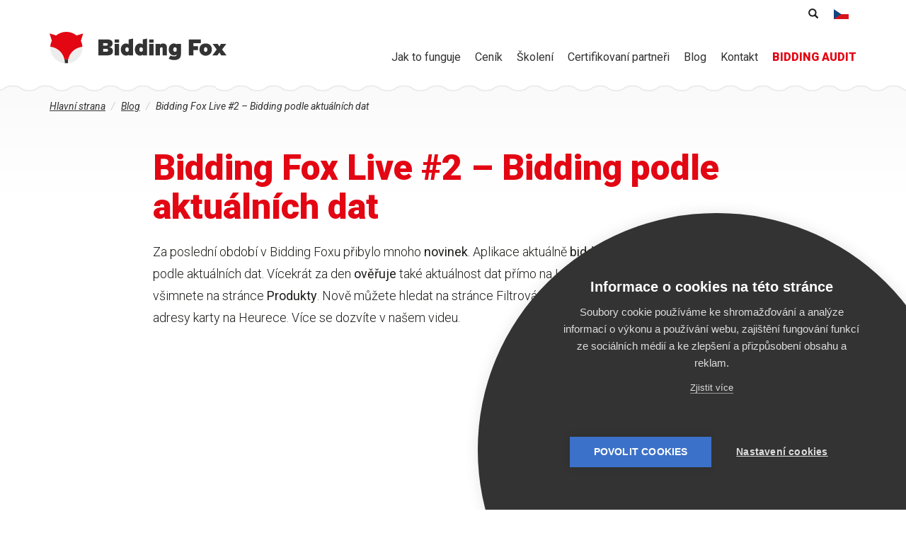

--- FILE ---
content_type: text/html; charset=utf-8
request_url: https://www.bidding-fox.cz/bidding-fox-live-2
body_size: 11059
content:
<!DOCTYPE html>
<html lang="cs" dir="ltr"
  xmlns:fb="https://ogp.me/ns/fb#"
  xmlns:og="https://ogp.me/ns#">
<head>
  <link rel="profile" href="http://www.w3.org/1999/xhtml/vocab" />
  <meta charset="utf-8">
  <meta name="viewport" content="width=device-width, initial-scale=1.0">
  <meta http-equiv="Content-Type" content="text/html; charset=utf-8" />
<link rel="shortcut icon" href="https://www.bidding-fox.cz/sites/all/themes/fox/favicon.ico" type="image/vnd.microsoft.icon" />
<link rel="apple-touch-icon" href="/sites/all/themes/fox/images/touch/apple-touch-icon.png" sizes="180x180" />
<link rel="icon" type="image/png" href="/sites/all/themes/fox/images/touch/favicon-32x32.png" sizes="32x32" />
<link rel="icon" type="image/png" href="/sites/all/themes/fox/images/touch/favicon-16x16.png" sizes="16x16" />
<link rel="shortcut icon" href="/sites/all/themes/fox/images/touch/favicon.ico" />
<link rel="manifest" href="/sites/all/themes/fox/images/touch/manifest.json" />
<meta name="msapplication-config" content="/sites/all/themes/fox/images/touch/browserconfig.xml" />
<meta name="theme-color" content="#ffffff" />
<meta name="apple-mobile-web-app-title" content="Bidding Fox" />
<meta name="application-name" content="Bidding Fox" />
<link rel="alternate" type="application/rss+xml" title="Bidding Fox" href="https://www.bidding-fox.cz/rss.xml" />
<meta name="facebook-domain-verification" content="l85v4i551hdkbddy4x4h9q8swfypl2" />
<meta name="description" content="Za poslední období v Bidding Foxu přibylo mnoho novinek. Aplikace aktuálně bidduje několikrát za den a to podle aktuálních dat. Vícekrát za den ověřuje také aktuálnost dat přímo na Heurece. Větší úpravy si okamžitě všimnete na stránce Produkty. Nově můžete hledat na stránce Filtrování/Hledání podle ITEM_ID, názvu a adresy karty na Heurece. Více se dozvíte v našem videu." />
<meta name="abstract" content="Za poslední období v Bidding Foxu přibylo mnoho novinek. Aplikace aktuálně bidduje několikrát za den a to podle aktuálních dat. Vícekrát za den ověřuje také aktuálnost dat přímo na Heurece. Větší úpravy si okamžitě všimnete na stránce Produkty. Nově můžete hledat na stránce Filtrování/Hledání podle ITEM_ID, názvu a adresy karty na Heurece. Více se dozvíte v našem videu." />
<meta name="keywords" content="Novinky, Video, Bidding Fox Live" />
<meta name="news_keywords" content="Novinky, Video, Bidding Fox Live" />
<meta name="referrer" content="no-referrer-when-downgrade" />
<link rel="image_src" href="https://www.bidding-fox.cz/sites/default/files/perm/article-image/bfl2.png" />
<link rel="canonical" href="https://www.bidding-fox.cz/bidding-fox-live-2" />
<link rel="shortlink" href="https://www.bidding-fox.cz/node/673" />
<meta property="og:site_name" content="Bidding Fox" />
<meta property="og:type" content="article" />
<meta property="og:url" content="https://www.bidding-fox.cz/bidding-fox-live-2" />
<meta property="og:title" content="Bidding Fox Live #2 – Bidding podle aktuálních dat" />
<meta property="og:description" content="Za poslední období v Bidding Foxu přibylo mnoho novinek. Aplikace aktuálně bidduje několikrát za den a to podle aktuálních dat. Vícekrát za den ověřuje také aktuálnost dat přímo na Heurece. Větší úpravy si okamžitě všimnete na stránce Produkty. Nově můžete hledat na stránce Filtrování/Hledání podle ITEM_ID, názvu a adresy karty na Heurece. Více se dozvíte v našem videu." />
<meta property="og:updated_time" content="2019-08-21T10:10:50+02:00" />
<meta property="og:image" content="https://www.bidding-fox.cz/sites/default/files/perm/article-image/bfl2.png" />
<meta property="article:published_time" content="2018-05-21T13:03:00+02:00" />
<meta property="article:modified_time" content="2019-08-21T10:10:50+02:00" />
  <title>Bidding Fox Live #2 – Bidding podle aktuálních dat :: Bidding Fox</title>
  <link type="text/css" rel="stylesheet" href="https://www.bidding-fox.cz/sites/default/files/css/css_lQaZfjVpwP_oGNqdtWCSpJT1EMqXdMiU84ekLLxQnc4.css" media="all" />
<link type="text/css" rel="stylesheet" href="https://www.bidding-fox.cz/sites/default/files/css/css_6aBjT1MQTD8WycMQCDR58x0XKzfS616H9vC8HS0qRZE.css" media="all" />
<link type="text/css" rel="stylesheet" href="https://www.bidding-fox.cz/sites/default/files/css/css_sjzQKYgGyuYP5Vf2X1R7XJ9G-UBsPWFTcZxSNuNIQJU.css" media="all" />
<link type="text/css" rel="stylesheet" href="https://www.bidding-fox.cz/sites/default/files/css/css_NVnIwvCq4_xb6S6Pgw7qb-rNSUshOgq0fCzCG3R2hb0.css" media="all" />
<link type="text/css" rel="stylesheet" href="https://www.bidding-fox.cz/sites/default/files/css/css_xg-BYEmt_6aFzu4pWt3B3wpajjyJQljUdraaZeolfsc.css" media="print" />
<link type="text/css" rel="stylesheet" href="https://fonts.googleapis.com/css?family=Roboto:300,400,400i,500,500i,900,900i&amp;subset=latin-ext&amp;t55va1" media="all" />
<style>@import url('https://fonts.googleapis.com/css2?family=Roboto:ital,wght@1,300&display=swap');.node-article h2{font-size:24px;font-weight:bold;margin-top:2em;}.node-article p:not(.anotation){line-height:1.75em;}.node-article p > strong{font-weight:400;}
</style>
  <!-- HTML5 element support for IE6-8 -->
  <!--[if lt IE 9]>
    <script src="//html5shiv.googlecode.com/svn/trunk/html5.js"></script>
  <![endif]-->
  <script defer data-domain="bidding-fox.cz" src="https://pl.profitak.com/js/p.js"></script>
  <script>window.plausible = window.plausible || function() { (window.plausible.q = window.plausible.q || []).push(arguments) }</script>
    <script src="https://www.bidding-fox.cz/sites/default/files/js/js_SqakofgX6Co_Gzsr2sDONn0NgqqEPWK5Q8Bxbc1TMEc.js"></script>
<script src="https://www.bidding-fox.cz/sites/default/files/js/js_6UR8aB1w5-y_vdUUdWDWlX2QhWu_qIXlEGEV48YgV-c.js"></script>
<script src="https://www.bidding-fox.cz/sites/default/files/js/js_NcTlv2svsUSrmxdpp30QS27VFfTUuc-Etzjw6tAcAfk.js"></script>
<script src="https://www.bidding-fox.cz/sites/default/files/js/js_H4cLI1G_0G_POVnWiEdfJq6oSwOGf24qJnZVrlNaKxg.js"></script>
<script src="https://www.bidding-fox.cz/sites/default/files/js/js_bdKOoXLZRcaJJFVxBHBwdGLEZS-o9oWITYzs9IJdLw0.js"></script>
<script src="https://www.bidding-fox.cz/sites/default/files/js/js_SX9fEC-47zWZJJ2EYdKyjcAYokitws-ihqqQg2LNIlI.js"></script>
<script src="https://www.bidding-fox.cz/sites/default/files/js/js_aw-0fZJdFulRf4c683YaKInzIVH8757HUBuw89K4t6U.js"></script>
<script>jQuery.extend(Drupal.settings, {"basePath":"\/","pathPrefix":"","setHasJsCookie":0,"ajaxPageState":{"theme":"fox","theme_token":"90jE-VYwX4lr17A2SjCovoEKJBdKbqocuv7EpCcfKqY","js":{"sites\/all\/themes\/bootstrap\/js\/bootstrap.js":1,"public:\/\/google_tag\/language\/google_tag.cs.script.js":1,"sites\/all\/modules\/jquery_update\/replace\/jquery\/2.2\/jquery.min.js":1,"misc\/jquery-extend-3.4.0.js":1,"misc\/jquery-html-prefilter-3.5.0-backport.js":1,"misc\/jquery.once.js":1,"misc\/drupal.js":1,"sites\/all\/modules\/jquery_update\/js\/jquery_browser.js":1,"sites\/all\/modules\/jquery_update\/replace\/ui\/external\/jquery.cookie.js":1,"misc\/form-single-submit.js":1,"misc\/form.js":1,"sites\/all\/modules\/admin_menu\/admin_devel\/admin_devel.js":1,"sites\/all\/modules\/entityreference\/js\/entityreference.js":1,"public:\/\/languages\/cs_KsynllCz_irIdrfF3Ts33uUyAK33l4h6F164JjLWo7c.js":1,"sites\/all\/libraries\/colorbox\/jquery.colorbox-min.js":1,"sites\/all\/modules\/colorbox\/js\/colorbox.js":1,"sites\/all\/modules\/colorbox\/styles\/default\/colorbox_style.js":1,"sites\/all\/modules\/rrssb\/rrssb.init.js":1,"sites\/all\/libraries\/rrssb-plus\/js\/rrssb.min.js":1,"modules\/filter\/filter.js":1,"sites\/all\/modules\/antibot\/js\/antibot.js":1,"sites\/all\/themes\/fox\/bootstrap\/js\/alert.js":1,"sites\/all\/themes\/fox\/bootstrap\/js\/button.js":1,"sites\/all\/themes\/fox\/bootstrap\/js\/collapse.js":1,"sites\/all\/themes\/fox\/bootstrap\/js\/tab.js":1,"sites\/all\/themes\/fox\/bootstrap\/js\/transition.js":1,"sites\/all\/themes\/fox\/plugins\/owl.carousel\/owl.carousel.min.js":1,"sites\/all\/themes\/fox\/js\/script.js":1,"sites\/all\/themes\/bootstrap\/js\/modules\/filter\/filter.js":1},"css":{"modules\/system\/system.base.css":1,"modules\/field\/theme\/field.css":1,"modules\/node\/node.css":1,"sites\/all\/modules\/views\/css\/views.css":1,"sites\/all\/modules\/ckeditor\/css\/ckeditor.css":1,"sites\/all\/modules\/colorbox\/styles\/default\/colorbox_style.css":1,"sites\/all\/modules\/ctools\/css\/ctools.css":1,"sites\/all\/modules\/tagclouds\/tagclouds.css":1,"modules\/locale\/locale.css":1,"public:\/\/rrssb\/rrssb.bab779a2.css":1,"sites\/all\/libraries\/rrssb-plus\/css\/rrssb.css":1,"public:\/\/honeypot\/honeypot.css":1,"sites\/all\/themes\/fox\/css\/style.css":1,"sites\/all\/themes\/fox\/css\/print.css":1,"https:\/\/fonts.googleapis.com\/css?family=Roboto:300,400,400i,500,500i,900,900i\u0026subset=latin-ext":1,"0":1}},"colorbox":{"opacity":"0.85","current":"{current} of {total}","previous":"\u00ab Prev","next":"Next \u00bb","close":"Close","maxWidth":"98%","maxHeight":"98%","fixed":true,"mobiledetect":false,"mobiledevicewidth":"480px","file_public_path":"\/sites\/default\/files","specificPagesDefaultValue":"admin*\nimagebrowser*\nimg_assist*\nimce*\nnode\/add\/*\nnode\/*\/edit\nprint\/*\nprintpdf\/*\nsystem\/ajax\nsystem\/ajax\/*"},"urlIsAjaxTrusted":{"\/bidding-fox-live-2":true,"https:\/\/www.bidding-fox.cz\/comment\/reply\/673":true},"rrssb":{"size":"","shrink":"","regrow":"","minRows":"","maxRows":"","prefixReserve":"","prefixHide":"","alignRight":0},"ckeditor":{"input_formats":{"full_html":{"customConfig":"\/sites\/all\/modules\/ckeditor\/ckeditor.config.js?t55va1","defaultLanguage":"cs","toolbar":"[\n    [\u0027Source\u0027],\n    [\u0027Cut\u0027,\u0027Copy\u0027,\u0027Paste\u0027,\u0027PasteText\u0027,\u0027PasteFromWord\u0027,\u0027-\u0027,\u0027SpellChecker\u0027,\u0027Scayt\u0027],\n    [\u0027Undo\u0027,\u0027Redo\u0027,\u0027Find\u0027,\u0027Replace\u0027,\u0027-\u0027,\u0027SelectAll\u0027],\n    [\u0027Image\u0027,\u0027Flash\u0027,\u0027Table\u0027,\u0027HorizontalRule\u0027,\u0027Smiley\u0027,\u0027SpecialChar\u0027],\n    [\u0027Maximize\u0027,\u0027ShowBlocks\u0027],\n    \u0027\/\u0027,\n    [\u0027Format\u0027,\u0027Styles\u0027,\u0027Templates\u0027],\n    [\u0027Bold\u0027,\u0027Italic\u0027,\u0027Underline\u0027,\u0027Strike\u0027,\u0027-\u0027,\u0027Subscript\u0027,\u0027Superscript\u0027,\u0027-\u0027,\u0027RemoveFormat\u0027],\n    [\u0027NumberedList\u0027,\u0027BulletedList\u0027,\u0027-\u0027,\u0027Outdent\u0027,\u0027Indent\u0027,\u0027Blockquote\u0027],\n    [\u0027JustifyLeft\u0027,\u0027JustifyCenter\u0027,\u0027JustifyRight\u0027,\u0027JustifyBlock\u0027,\u0027-\u0027,\u0027BidiLtr\u0027,\u0027BidiRtl\u0027],\n    [\u0027Link\u0027,\u0027Unlink\u0027,\u0027Anchor\u0027]\n]","enterMode":1,"shiftEnterMode":2,"toolbarStartupExpanded":true,"width":"100%","skin":"moono-lisa","format_tags":"p;div;h2;h3;h4;h5;h6","show_toggle":"t","default":"t","allowedContent":true,"ss":"2","loadPlugins":{"mediaembed":{"name":"mediaembed","desc":"Plugin for embedding HTML snippets","path":"\/sites\/all\/modules\/ckeditor\/plugins\/mediaembed\/","buttons":{"MediaEmbed":{"label":"MediaEmbed","icon":"images\/icon.png"}},"default":"f"}},"entities":false,"entities_greek":false,"entities_latin":false,"scayt_autoStartup":false,"forcePasteAsPlainText":true,"filebrowserBrowseUrl":"https:\/\/www.bidding-fox.cz\/imce?app=ckeditor%7Csendto%40ckeditor_imceSendTo%7C","js_conf":{"allowedContent":true,"extraAllowedContent":"\u0027p(*)[*]{*};div(*)[*]{*};li(*)[*]{*};ul(*)[*]{*}\u0027","disallowedContent":"\u0027img{width,height}\u0027","extraPlugins":"\u0027image2\u0027","image2_alignClasses":"[\u0027align-left\u0027, \u0027align-center\u0027, \u0027align-right\u0027]","templates_files":"[ \u0027\/sites\/all\/themes\/fox\/ckeditor\/ckeditor.templates.js\u0027 ]","templates_replaceContent":false},"stylesCombo_stylesSet":"drupal:\/sites\/all\/themes\/fox\/ckeditor\/ckeditor.styles.js?v7?t55va1","contentsCss":["\/sites\/all\/modules\/ckeditor\/css\/ckeditor.css?t55va1","\/sites\/all\/themes\/fox\/ckeditor\/ckeditor.styles.css?v6?t55va1"]}},"plugins":[],"textarea_default_format":{"edit-comment-body-und-0-value":"filtered_html"},"timestamp":"t55va1"},"antibot":{"forms":{"comment-form":{"action":"https:\/\/www.bidding-fox.cz\/comment\/reply\/673","key":"bf281e3a0332eb8efd4c1f5e467b284f"}}},"bootstrap":{"anchorsFix":"0","anchorsSmoothScrolling":"0","formHasError":1,"popoverEnabled":0,"popoverOptions":{"animation":1,"html":0,"placement":"right","selector":"","trigger":"click","triggerAutoclose":1,"title":"","content":"","delay":0,"container":"body"},"tooltipEnabled":0,"tooltipOptions":{"animation":1,"html":0,"placement":"auto left","selector":"","trigger":"hover focus","delay":0,"container":"body"}}});</script>
</head>
<body role="document" class="html not-front not-logged-in no-sidebars page-node page-node- page-node-673 node-type-article i18n-cs">
  <div id="skip-link">
    <a href="#main-content" class="element-invisible element-focusable">Přejít k hlavnímu obsahu</a>
  </div>
    <div class="region region-page-top">
    <noscript aria-hidden="true"><iframe src="https://www.googletagmanager.com/ns.html?id=GTM-P3973D" height="0" width="0" style="display:none;visibility:hidden"></iframe></noscript>  </div>
  <header id="navbar" role="banner" class="navbar navbar-default navbar-fixed-top">
  <div class="bg-wave">
  <div class="container">
  <div class="block-logo">
    <a href="https://www.bidding-fox.cz/" title="Hlavní strana">
      <img src="/sites/all/themes/fox/logo.svg" alt="Hlavní strana" class="img-responsive">
    </a>
  </div>
      <button type="button" class="navbar-toggle collapsed" data-toggle="collapse" data-target=".navbar-collapse">
      Menu
    </button>
    <div class="navbar-collapse collapse">
      <nav role="navigation">
          <div class="region region-navigation">
    <section id="block-customize-menu-dropdown" class="block block-customize block-main-menu clearfix">

      
  <ul class="menu nav menu-level-1">
      <li class="item-493 menu-level-1-item submenu">
            <a href="https://www.bidding-fox.cz/o-aplikaci" >
        <span class="text">Jak to funguje<span class="submenu-toggle glyphicon glyphicon-menu-up"></span></span>
      </a>
              <ul class="menu menu-level-2">
                                  <li class="item-c8d menu-level-2-item">
              <a href="https://www.bidding-fox.cz/jak-funguje" >
                Bidding Fox              </a>
            </li>
                                  <li class="item-f4b menu-level-2-item">
              <a href="https://www.bidding-fox.cz/jak-funguje/bidding-fox-elements" >
                Bidding Fox Elements              </a>
            </li>
                  </ul>
          </li>
      <li class="item-d5c menu-level-1-item">
            <a href="https://www.bidding-fox.cz/kolik-bidding-fox-stoji" >
        <span class="text">Ceník</span>
      </a>
          </li>
      <li class="item-7ea menu-level-1-item">
            <a href="https://www.bidding-fox.cz/skoleni" >
        <span class="text">Školení</span>
      </a>
          </li>
      <li class="item-b27 menu-level-1-item">
            <a href="https://www.bidding-fox.cz/partneri" >
        <span class="text">Certifikovaní partneři</span>
      </a>
          </li>
      <li class="item-a50 menu-level-1-item submenu">
            <a href="https://www.bidding-fox.cz/blog" >
        <span class="text">Blog<span class="submenu-toggle glyphicon glyphicon-menu-up"></span></span>
      </a>
              <ul class="menu menu-level-2">
                                  <li class="item-4ac menu-level-2-item">
              <a href="https://www.bidding-fox.cz/faq" >
                FAQ              </a>
            </li>
                                  <li class="item-98e menu-level-2-item">
              <a href="https://www.bidding-fox.cz/changelog" >
                Changelog              </a>
            </li>
                  </ul>
          </li>
      <li class="item-de1 menu-level-1-item">
            <a href="https://www.bidding-fox.cz/kontakt" >
        <span class="text">Kontakt</span>
      </a>
          </li>
      <li class="item-13d menu-level-1-item">
            <a href="https://bidding-audit.cz/?utm_source=bidding-fox.cz&utm_medium=referral&utm_term=hornimenu" >
        <span class="text">BIDDING AUDIT</span>
      </a>
          </li>
  </ul>

</section>
  </div>
      </nav>
      <div class="region-info">
              <section id="block-search-form" class="block block-search block-search clearfix">

      
  <form class="form-search content-search" action="/bidding-fox-live-2" method="post" id="search-block-form" accept-charset="UTF-8"><div>  <div class="sr-only">Vyhledávání</div>
<div class="search-form"><input title="Zadejte hledaný termín." placeholder="Hledat" class="form-control form-text" type="text" id="edit-search-block-form--2" name="search_block_form" value="" size="15" maxlength="128" /><button type="submit" class="btn"><span class="glyphicon glyphicon-search" aria-hidden="true" title="Hledat"></span><span class="sr-only">Hledat</span></button></div><div class="form-actions form-wrapper form-group" id="edit-actions--2"><button class="element-invisible btn btn-primary form-submit" type="submit" id="edit-submit--2" name="op" value="Hledat">Hledat</button>
</div><input type="hidden" name="form_build_id" value="form-HTYCXF7tqAEgkMLcQL_3L5RO2hNE_PBKTBlbtHbM55I" />
<input type="hidden" name="form_id" value="search_block_form" />
</div></form>
</section>
                    <section id="block-locale-language" class="block block-locale block-language clearfix">

      
  <ul class="language-switcher-locale-url"><li class="cs first active"><a href="https://www.bidding-fox.cz/bidding-fox-live-2" class="language-link active" xml:lang="cs">Čeština</a></li>
<li class="sk last"><span class="language-link locale-untranslated" xml:lang="sk">Slovenčina</span></li>
</ul>
</section>
            </div>
    </div>
    </div>
</header>


<div class="container main-container">
  <div class="row">
    <a id="main-content"></a>
        <div class="col-xs-12 block-breadcrumb">
    <div class="sr-only">Jste zde</div><ol class="breadcrumb" itemscope itemtype="http://schema.org/BreadcrumbList"><li class="inline odd first" itemprop="itemListElement" itemscope itemtype="http://schema.org/ListItem"><a href="https://www.bidding-fox.cz/" itemprop="item"><span itemprop="name">Hlavní strana</span></a><meta itemprop="position" content="1"></li> <li class="inline even" itemprop="itemListElement" itemscope itemtype="http://schema.org/ListItem"><a href="https://www.bidding-fox.cz/blog" itemprop="item"><span itemprop="name">Blog</span></a><meta itemprop="position" content="2"></li> <li class="inline odd last" itemprop="itemListElement" itemscope itemtype="http://schema.org/ListItem"><span itemprop="name">Bidding Fox Live #2 – Bidding podle aktuálních dat</span><meta itemprop="position" content="3"></li></ol>    </div>
        <section class="col-xs-12">
      <div class="block-heading">
                          <div class="hidden-print">
                </div>
                        </div>
        <div class="region region-content row">
    <section id="block-system-main" class="block block-system col-xs-12 clearfix">

      
  <div  class="ds-1col node node-article view-mode-full row clearfix">

  
  <div class="col-xs-12 col-md-9 center-block">
    
  <div class="field-title">
    <h1>Bidding Fox Live #2 – Bidding podle aktuálních dat</h1>  </div>

  <div class="field-body">
    <p>Za poslední období v Bidding Foxu přibylo mnoho <strong>novinek</strong>. Aplikace aktuálně <strong>bidduje několikrát za den</strong> a to podle aktuálních dat. Vícekrát za den <strong>ověřuje</strong> také aktuálnost dat přímo na Heurece. Větší úpravy si okamžitě všimnete na stránce <strong>Produkty</strong>. Nově můžete hledat na stránce Filtrování/Hledání podle ITEM_ID, názvu a adresy karty na Heurece. Více se dozvíte v našem videu.</p>

<p class="rtecenter"><iframe allow="accelerometer; autoplay; encrypted-media; gyroscope; picture-in-picture" allowfullscreen="" frameborder="0" height="315" src="https://www.youtube.com/embed/VIkvjKe7EC4" width="560"></iframe></p>
  </div>

  <div class="field-customize-article-author">
    <div class="row"><div class="col-md-2 col-xs-3 image"><img class="img-responsive" src="https://www.bidding-fox.cz/sites/default/files/styles/user/public/perm/user-image/dsc2901.jpg?itok=yJhHvC1M" width="100" height="100" alt="" /></div><div class="col-md-10 col-xs-9 text"><div class="heading">Napsal <span class="separator">/</span> Dominika Postavová <span class="separator">/</span> Pondělí, 21. Květen 2018 - 13:03</div><div class="bio">Dominika působí jako ředitelka týmu Bidding Fox technologies a zároveň Product Owner aplikací Bidding Fox a Pricing Fox. Mimo jiné zastřešuje vývoj aplikací, zlepšování nástrojů a kompletní komunikaci včetně odborných konzultací a školení.</div></div></div>  </div>

  <div class="field-customize-article-tags">
    <div class="heading">Témata</div><ul><li><a href="https://www.bidding-fox.cz/tema/novinky">Novinky</a></li><li><a href="https://www.bidding-fox.cz/tema/video">Video</a></li><li><a href="https://www.bidding-fox.cz/tema/bidding-fox-live">Bidding Fox Live</a></li></ul>  </div>
<div class="rrssb"><ul class="rrssb-buttons"><li class="rrssb-facebook"><a href="https://www.facebook.com/sharer/sharer.php?u=https%3A%2F%2Fwww.bidding-fox.cz%2Fbidding-fox-live-2" class="popup"><span class="rrssb-icon"></span><span class="rrssb-text">facebook</span></a></li><li class="rrssb-twitter"><a href="https://twitter.com/intent/tweet?text=Bidding%20Fox%20Live%20%232%20%E2%80%93%20Bidding%20podle%20aktu%C3%A1ln%C3%ADch%20dat&url=https%3A%2F%2Fwww.bidding-fox.cz%2Fbidding-fox-live-2" class="popup"><span class="rrssb-icon"></span><span class="rrssb-text">twitter</span></a></li><li class="rrssb-linkedin"><a href="http://www.linkedin.com/shareArticle?mini=true&url=https%3A%2F%2Fwww.bidding-fox.cz%2Fbidding-fox-live-2&title=Bidding%20Fox%20Live%20%232%20%E2%80%93%20Bidding%20podle%20aktu%C3%A1ln%C3%ADch%20dat" class="popup"><span class="rrssb-icon"></span><span class="rrssb-text">linkedin</span></a></li><li class="rrssb-email"><a href="mailto:?subject=Bidding%20Fox%20Live%20%232%20%E2%80%93%20Bidding%20podle%20aktu%C3%A1ln%C3%ADch%20dat&body=https%3A%2F%2Fwww.bidding-fox.cz%2Fbidding-fox-live-2" ><span class="rrssb-icon"></span><span class="rrssb-text">email</span></a></li></ul></div><div id="comments" class="comment-wrapper">
  
  
      <h2 class="title comment-form">Přidat komentář</h2>
    <noscript>
  <style>form.antibot { display: none !important; }</style>
  <div class="antibot-no-js antibot-message antibot-message-warning messages warning">
    You must have JavaScript enabled to use this form.  </div>
</noscript>
<form class="comment-form user-info-from-cookie antibot" action="/antibot" method="post" id="comment-form" accept-charset="UTF-8"><div><div class="form-item form-item-name form-type-textfield form-group"> <label class="control-label" for="edit-name">Vaše jméno </label>
<input class="form-control form-text" type="text" id="edit-name" name="name" value="" size="30" maxlength="60" /></div><div class="form-item form-item-mail form-type-textfield form-group"> <label class="control-label" for="edit-mail">E-mail </label>
<input class="form-control form-text" type="text" id="edit-mail" name="mail" value="" size="30" maxlength="64" /><div class="help-block">Obsah tohoto pole je soukromý a nebude veřejně zobrazen.</div></div><div class="form-item form-item-homepage form-type-textfield form-group"> <label class="control-label" for="edit-homepage">Homepage </label>
<input class="form-control form-text" type="text" id="edit-homepage" name="homepage" value="" size="30" maxlength="255" /></div><div class="field-type-text-long field-name-comment-body field-widget-text-textarea form-wrapper form-group" id="edit-comment-body"><div id="comment-body-add-more-wrapper"><div class="text-format-wrapper"><div class="form-item form-item-comment-body-und-0-value form-type-textarea form-group"> <label class="control-label" for="edit-comment-body-und-0-value">Komentář <span class="form-required" title="Toto pole je vyžadováno.">*</span></label>
<div class="form-textarea-wrapper"><textarea class="text-full form-control form-textarea required" id="edit-comment-body-und-0-value" name="comment_body[und][0][value]" cols="60" rows="5"></textarea></div></div><fieldset  class="filter-wrapper form-inline panel panel-default form-wrapper" id="edit-comment-body-und-0-format">
      <div class="panel-body">
        <div class="filter-help form-wrapper form-group" id="edit-comment-body-und-0-format-help"><a href="https://www.bidding-fox.cz/filter/tips" target="_blank" title="Otevře se v novém okně"><span class="icon glyphicon glyphicon-question-sign" aria-hidden="true"></span>Více informací o formátech textů</a></div><div class="form-item form-item-comment-body-und-0-format form-type-select form-group"><select class="filter-list input-sm form-control form-select" data-style="btn-sm btn-default" id="edit-comment-body-und-0-format--2" name="comment_body[und][0][format]"><option value="filtered_html" selected="selected">Filtered HTML</option><option value="plain_text">Plain text</option></select></div>  </div>
  </fieldset>
</div>
</div></div><input type="hidden" name="form_build_id" value="form-dvgDUhsEHbJEFEL2dr2kxzPqCUnm_LeTOJCwlX2_tCk" />
<input type="hidden" name="form_id" value="comment_node_article_form" />
<input type="hidden" name="antibot_key" value="" />
<input type="hidden" name="honeypot_time" value="1769481750|F1FH7BfL0bX_VktfWS8f9oXRDHQmSF9GxoujIifIRMI" />
<div class="form-actions form-wrapper form-group" id="edit-actions"><button type="submit" id="edit-submit" name="op" value="Uložit" class="btn btn-success form-submit"><span class="icon glyphicon glyphicon-ok" aria-hidden="true"></span> Uložit</button>
</div><div class="url-textfield"><div class="form-item form-item-url form-type-textfield form-group"> <label class="control-label" for="edit-url">Leave this field blank </label>
<input autocomplete="off" class="form-control form-text" type="text" id="edit-url" name="url" value="" size="20" maxlength="128" /></div></div></div></form>  </div>

  <div class="field-article-detail-banner">
    <section id="block-block-13" class="block block-block block-promote clearfix">

      
  <!-- Www.Bidding-fox.CZ - dynamic [javascript] -->
<script type="text/javascript">
var rnd = window.rnd || Math.floor(Math.random()*10e6);
var pid355874 = window.pid355874 || rnd;
var plc355874 = window.plc355874 || 0;
var abkw = window.abkw || '';
var absrc = 'https://servedbyadbutler.com/adserve/;ID=168450;size=0x0;setID=355874;type=js;sw='+screen.width+';sh='+screen.height+';spr='+window.devicePixelRatio+';kw='+abkw+';pid='+pid355874+';place='+(plc355874++)+';rnd='+rnd+';click=CLICK_MACRO_PLACEHOLDER';
document.write('<scr'+'ipt src="'+absrc+'" type="text/javascript"></scr'+'ipt>');
</script>
</section>
  </div>

  <div class="field-related-articles">
    <section id="block-customize-article-related" class="block block-customize block-article-related clearfix">

        <h2 class="block-title">Další články</h2>
    
  <div class="view-content"><div class="item"><div  class="ds-1col node node-article view-mode-teaser_small  clearfix">

  
  
  <figure class="field-article-image">
    <a href="https://www.bidding-fox.cz/bidding-fox-live-1"><img class="img-responsive" src="https://www.bidding-fox.cz/sites/default/files/styles/article-list/public/perm/article-image/bfl1.png?itok=gG4zxdjh" width="450" height="237" alt="Bidding Fox Live #1" title="Bidding Fox Live #1" /></a>  </figure>

  <div class="field-title">
    <h3><a href="https://www.bidding-fox.cz/bidding-fox-live-1">Bidding Fox Live #1 – Bidding Fox a jeho redesign</a></h3>  </div>

  <div class="field-body">
    Chcete se dozvědět o novinkách z naší aplikace Bidding Fox? Jiří Guňka vám ukáže, které části appky prošly redesignem, nejnovější biddování podle reálných pozic na Heurece nebo překlikávací grafy.  </div>

  <div class="field-node-link">
    <a href="https://www.bidding-fox.cz/bidding-fox-live-1" class="">Číst dál</a>  </div>
</div>

</div></div>
</section>
  </div>
  </div>

</div>


</section>
  </div>
    </section>
      </div>
</div>

  <div class="content-below">
      <div class="region region-content-below">
    <section id="block-customize-blog" class="block block-customize block-blog clearfix">

      
  <div class="container">
  <h2>Ze života biddingového automatu</h2>
  <div class="row item-list">
          <div class="col-md-4 col-sm-6 col-xs-12 item">
        <div  class="ds-1col node node-article node-promoted view-mode-teaser_small  clearfix">

  
  
  <figure class="field-article-image">
    <a href="https://www.bidding-fox.cz/lisak-radi-jak-v-roce-2026-zacit-s-biddingem"><img class="img-responsive" src="https://www.bidding-fox.cz/sites/default/files/styles/article-list/public/perm/article-image/jakzacitsbiddingemuvodka.png?itok=dl1w3hqp" width="450" height="237" alt="" /></a>  </figure>

  <div class="field-title">
    <h3><a href="https://www.bidding-fox.cz/lisak-radi-jak-v-roce-2026-zacit-s-biddingem">Lišák radí, jak v roce 2026 začít s biddingem</a></h3>  </div>

  <div class="field-body">
    Začít s biddingem může působit jako velký krok. Ale věřte, když víte co chcete, co nechcete a kam směřujete, máte půl práce hotovo. A zbytek? Ten už zvládnete s trochou lišáckého vedení. 🦊 Tak se do toho pustíme.  </div>

  <div class="field-node-link">
    <a href="https://www.bidding-fox.cz/lisak-radi-jak-v-roce-2026-zacit-s-biddingem" class="">Číst dál</a>  </div>
</div>

      </div>
          <div class="col-md-4 col-sm-6 col-xs-12 item">
        <div  class="ds-1col node node-article node-promoted view-mode-teaser_small  clearfix">

  
  
  <figure class="field-article-image">
    <a href="https://www.bidding-fox.cz/ecommerce-novinky-podzim-2025"><img class="img-responsive" src="https://www.bidding-fox.cz/sites/default/files/styles/article-list/public/perm/article-image/uvodkanovinky10cz.png?itok=W4kil10L" width="450" height="237" alt="Podzimní novinky v e-commerce" /></a>  </figure>

  <div class="field-title">
    <h3><a href="https://www.bidding-fox.cz/ecommerce-novinky-podzim-2025">E-commerce v pohybu. Ceny rostou, limity přibývají a algoritmy se mění</a></h3>  </div>

  <div class="field-body">
    Podzim je v plném proudu a s ním přichází i vlna změn, která hýbe českou e-commerce scénou. Zdražují se prokliky, mění se majitelé, do analytiky přibývají nové možnosti a staré procesy dostávají nový kabát. Ať už jste e-shopař, marketér nebo prostě jen milovník dat, tohle by vám nemělo uniknout.  </div>

  <div class="field-node-link">
    <a href="https://www.bidding-fox.cz/ecommerce-novinky-podzim-2025" class="">Číst dál</a>  </div>
</div>

      </div>
          <div class="col-md-4 col-sm-6 col-xs-12 item">
        <div  class="ds-1col node node-article node-promoted view-mode-teaser_small  clearfix">

  
  
  <figure class="field-article-image">
    <a href="https://www.bidding-fox.cz/lisacke-novinky-2025"><img class="img-responsive" src="https://www.bidding-fox.cz/sites/default/files/styles/article-list/public/perm/article-image/bfnovinkycz.png?itok=4JzO15xk" width="450" height="237" alt="" /></a>  </figure>

  <div class="field-title">
    <h3><a href="https://www.bidding-fox.cz/lisacke-novinky-2025">Přehled lišáckých novinek. Nové API, chytřejší data a víc propojení</a></h3>  </div>

  <div class="field-body">
    V lišákově doupěti bylo rušno. Poslední měsíce přinesly hromadu vylepšení napříč našimi aplikacemi – od nového API napojení, přes reporty o konkurenci až po další automatizace, které vám zrychlí a zpřesní práci.  </div>

  <div class="field-node-link">
    <a href="https://www.bidding-fox.cz/lisacke-novinky-2025" class="">Číst dál</a>  </div>
</div>

      </div>
      </div>
  <div class="morelink visible-xs"><a href="https://www.bidding-fox.cz/blog" class="btn btn-round">Další články</a></div>
</div>

</section>
<section id="block-customize-newsletter" class="block block-customize block-newsletter clearfix">

      
  <div class="container">
  <div class="inner">
    <h2>Přihlaste se k odběru novinek</h2>
    <div class="description">
      <p>Neutečou vám ty nejzásadnější novinky z aplikace Bidding Fox a z vyhledávačů zboží.</p>
    </div>
    <div id="mlb2-1700384" class="ml-form-embedContainer ml-subscribe-form ml-subscribe-form-1700384">
      <div class="ml-form-align-center">
        <div class="ml-form-embedWrapper embedForm">
          <div class="ml-form-embedBody ml-form-embedBodyHorizontal row-form">
            <form class="ml-block-form" action="https://assets.mailerlite.com/jsonp/789220/forms/111252664319215301/subscribe" data-code="111252664319215301" method="post" target="_blank">
              <div class="form-item form-item-email form-type-emailfield form-group">
                <label class="control-label" for="edit-email">Váš e-mail</label>
                <input placeholder="Váš e-mail" class="form-control form-text form-email" type="email" id="edit-email" data-inputmask="" name="fields[email]" placeholder="Váš e-mail" autocomplete="email" value="" maxlength="128">
              </div>
              <div class="form-actions form-wrapper form-group" id="edit-actions">
                <button class="btn btn-default form-submit" type="submit" id="edit-submit" name="op" value="Odebírat">
                  Odebírat                </button>
              </div>
              <input type="hidden" name="ml-submit" value="1">
            </form>
          </div>
          <div class="row-success" style="display: none">
            <div class="alert alert-success" role="alert" style="display: inline-block;">
              Zkontrolujte prosím e-mail a potvrďte odběr novinek.            </div>
          </div>
        </div>
      </div>
    </div>
  </div>
</div>
<script>
  function ml_webform_success_1700384() {
    var r = ml_jQuery || jQuery
    r('.ml-subscribe-form-1700384 .row-success').show(), r('.ml-subscribe-form-1700384 .row-form').hide()
  }
</script>
<script src="https://groot.mailerlite.com/js/w/webforms.min.js?v2d8fb22bb5b3677f161552cd9e774127" type="text/javascript"></script>

</section>
  </div>
  </div>

  <footer class="footer-first">
    <div class="container">
      <div class="region region-footer-first row">
    <section id="block-block-7" class="block block-block block-footer-copyright clearfix">

      
  <div class="container">
<div style="display: flex; justify-content: center; padding: 10px;">
<a id="btn-store-footer" href="https://store.mergado.com/detail/biddingfox/" title="Aktivujte v Mergado store" class="btn-mergado">Aktivujte v Mergado store</a>
<a href="https://heureka.group/cz-cs/pro-e-shopy/certifikovani-partneri/bidding-fox/" target="_blank"><img src="/sites/default/files/perm/wysiwyg/fox/heureka-partner-badge-b-150px.png" title="Jsme Heureka Partner" alt="Heureka Partner" style="height:60px!important;display:inline-block;margin-left:10px" /></a>
<a target="_blank" href="https://www.apek.cz/seznam-clenu/bidding-fox-technologies-sro"><img alt="Členství APEK" style="height: 76px !important; margin-top: -6px;" src="/sites/default/files/perm/wysiwyg/ikona-clen-apek-barevna.png"></a>
</div>
Provozovatelem stránek bidding-fox.cz je Bidding Fox technologies, s.r.o., IČ 04677200. Bidding Fox technologies, s.r.o. člen koncernu Profitak group, s.r.o. 


<style>
.block-main-menu ul.menu li:last-child span {
font-weight: bold !important;
color: #E30613;
}

.node-article strong {
font-weight: 400;
}

.node-article p > strong em, 
.node-article p > em strong {
font-weight: 600;
font-style: normal;
}

.ch2-icon, .ch2-dialog, .ch2-settings, .ch2-container {
z-index: 9000000000;
}
.mailerlite-form-slidebox {
bottom: 140px !important;
}
.field-article-image img {
 box-shadow: 0px 0px 8px rgb(0 0 0 / 10%);
}

.bezstinu img {
box-shadow: none !important;
}

.page-node-1120 h2 > a,
.page-node-1124 h2 > a {
    color: #1d1d1b;
    text-decoration: none !important;
    padding-top: 100px;
    display: block;
    margin-top: -100px;
</style>
</section>
<section id="block-menu-menu-footer" class="block block-menu block-footer-menu clearfix">

      
  <ul class="menu nav"><li class="first leaf"><a href="https://www.bidding-fox.cz/prace" title="Nabídka práce pro Bidding Fox">Práce</a></li>
<li class="leaf"><a href="https://www.bidding-fox.cz/newsletter" title="Přihlaste se k odběru e-mailového zpravodaje">Newsletter</a></li>
<li class="leaf"><a href="https://www.bidding-fox.cz/ke-stazeni" title="">Ke stažení</a></li>
<li class="leaf"><a href="https://www.youtube.com/channel/UCJ5_TLTtzGYfdnOUu_sHsqw/featured" title="">Bidding Fox TV (YouTube)</a></li>
<li class="leaf"><a href="https://www.bidding-fox.cz/changelog" title="">Change log</a></li>
<li class="leaf"><a href="https://soundcloud.com/biddingfox" title="">Bidding podcast (SoundCloud)</a></li>
<li class="leaf"><a href="https://www.bidding-fox.cz/faq" title="">FAQ</a></li>
<li class="leaf"><a href="https://forum.mergado.cz/c/apps/bidding-fox" title="">Fórum</a></li>
<li class="leaf"><a href="https://www.bidding-fox.cz/kontakt" title="">Kontakt</a></li>
<li class="last leaf"><a href="https://pricing-fox.cz/" title="Pricing Fox">Pricing Fox</a></li>
</ul>
</section>
  </div>
    </div>
  </footer>

  <script src="https://www.bidding-fox.cz/sites/default/files/js/js_L50O_PWoAuMOxVjnzZCkNSSmI0kFwhZsO1_KS8WnGKw.js"></script>
</body>
</html>


--- FILE ---
content_type: image/svg+xml
request_url: https://www.bidding-fox.cz/sites/all/themes/fox/images/btn-mergado-store.svg
body_size: 11885
content:
<svg xmlns="http://www.w3.org/2000/svg" xmlns:xlink="http://www.w3.org/1999/xlink" fill-rule="evenodd" stroke-linejoin="round" stroke-miterlimit="2" clip-rule="evenodd" viewBox="0 0 300 75"><defs><path id="reuse-2" d="M14.392 61.251l47.5-47.502v47.502h-47.5z"/><path id="reuse-1" d="M61.892 61.251l-47.5-47.502v47.502h47.5z"/><path id="reuse-0" d="M14.392 13.749h47.5V61.25h-47.5z"/></defs><path fill="none" d="M0 0h300v75H0z"/><clipPath id="a"><path d="M0 0h300v75H0z"/></clipPath><g clip-path="url(#a)"><path fill="#1c241f" d="M300 5.825A5.825 5.825 0 00294.175 0H5.825A5.825 5.825 0 000 5.825v63.35A5.825 5.825 0 005.825 75h288.35A5.825 5.825 0 00300 69.175V5.825z"/><clipPath id="b"><use xlink:href="#reuse-2"/></clipPath><g clip-path="url(#b)"><clipPath id="c"><use xlink:href="#reuse-0"/></clipPath><g clip-path="url(#c)"><use width="47.5" height="47.501" x="14.544" y="13.894" transform="scale(.98958 .98961)" xlink:href="#_Image4"/></g></g><clipPath id="d"><use xlink:href="#reuse-1"/></clipPath><g clip-path="url(#d)"><clipPath id="e"><use xlink:href="#reuse-0"/></clipPath><g clip-path="url(#e)"><use width="47.5" height="47.501" x="14.544" y="13.894" transform="scale(.98958 .98961)" xlink:href="#_Image7"/></g></g><clipPath id="f"><use xlink:href="#reuse-1"/></clipPath><g clip-path="url(#f)"><clipPath id="g"><path d="M61.892 13.749l-47.5 47.502V13.749h47.5z"/></clipPath><g clip-path="url(#g)"><clipPath id="h"><use xlink:href="#reuse-0"/></clipPath><g clip-path="url(#h)"><use width="23.75" height="47.501" x="14.544" y="13.894" transform="scale(.98958 .98961)" xlink:href="#_Image11"/></g></g></g><g><clipPath id="i"><use xlink:href="#reuse-1"/></clipPath><g clip-path="url(#i)"><clipPath id="j"><use xlink:href="#reuse-2"/></clipPath><g clip-path="url(#j)"><clipPath id="k"><use xlink:href="#reuse-0"/></clipPath><g clip-path="url(#k)"><use width="47.5" height="23.751" x="14.544" y="37.894" transform="scale(.98958 .98961)" xlink:href="#_Image15"/></g></g></g></g><g fill="#fff" fill-rule="nonzero"><path d="M89.902 30.078l.69 1.932c.069.161.184.23.345.23h3.243c.23 0 .322-.138.253-.345l-3.243-8.784c-.851-2.347-1.61-4.6-2.185-6.922-.046-.161-.161-.253-.345-.253h-4.278c-.184 0-.299.092-.345.253-.575 2.322-1.334 4.575-2.185 6.922l-3.243 8.784c-.069.207.023.345.253.345h3.243a.344.344 0 00.345-.23l.69-1.932h6.762zm-1.173-3.24h-4.416l.322-.92c.667-1.841 1.38-3.981 1.679-5.477.069-.276.345-.276.414 0 .276 1.496 1.012 3.659 1.679 5.477l.322.92zM109.543 16.281c.115-.207.023-.345-.207-.345h-3.358a.357.357 0 00-.345.207l-1.748 3.358c-.897 1.702-2.231 2.737-3.542 2.737h-.46v-6.003c0-.184-.115-.299-.299-.299h-3.126c-.184 0-.299.115-.299.299v15.706c0 .184.115.299.299.299h3.126c.184 0 .299-.115.299-.299v-6.463h.483c1.311 0 2.691 1.127 3.68 2.99l1.863 3.565a.357.357 0 00.345.207h3.427c.253 0 .345-.138.23-.345l-2.668-5.014c-.713-1.403-1.679-2.345-3.013-2.942-.161-.069-.115-.23 0-.276 1.242-.483 2.162-1.31 2.875-2.713l2.438-4.669zM124.516 16.235c0-.184-.115-.299-.299-.299h-12.786c-.184 0-.299.115-.299.299v2.666c0 .183.115.298.299.298h4.554v12.742c0 .184.115.299.299.299h3.103c.184 0 .299-.115.299-.299V19.199h4.531c.184 0 .299-.115.299-.298v-2.666zM130.082 16.235c0-.184-.115-.299-.299-.299h-3.126c-.184 0-.299.115-.299.299v15.706c0 .184.115.299.299.299h3.126c.184 0 .299-.115.299-.299V16.235zM147.264 16.281c.069-.207-.023-.345-.253-.345h-3.243a.344.344 0 00-.345.23l-2.208 6.098c-.667 1.818-1.242 3.82-1.518 5.316-.046.299-.391.299-.437 0-.276-1.496-.851-3.498-1.518-5.316l-2.208-6.098a.344.344 0 00-.345-.23h-3.243c-.23 0-.322.138-.253.345l3.243 8.814a76.955 76.955 0 012.162 6.893c.046.161.161.252.345.252h4.071c.184 0 .299-.091.345-.252a76.955 76.955 0 012.162-6.893l3.243-8.814zM161.684 16.235c0-.184-.115-.299-.299-.299h-3.103c-.184 0-.299.115-.299.299v9.269c0 2.369-1.035 3.68-2.807 3.68s-2.807-1.311-2.807-3.68v-9.269c0-.184-.115-.299-.299-.299h-3.126c-.184 0-.299.115-.299.299v9.269c0 4.462 2.436 6.989 6.531 6.989 4.117 0 6.508-2.527 6.508-6.989v-9.269zM171.367 16.235c0-.184-.115-.299-.299-.299h-3.103c-.184 0-.299.115-.299.299v10.603c0 1.702-.69 2.346-1.61 2.346-.552 0-.966-.069-1.449-.253l-.667-.23c-.184-.069-.322 0-.368.184l-.943 2.528c-.046.184 0 .322.184.368l.644.23c.989.367 1.725.482 2.599.482 3.357 0 5.311-2.114 5.311-5.678v-10.58zM186.501 16.235c0-.184-.115-.299-.299-.299h-12.786c-.184 0-.299.115-.299.299v2.666c0 .183.115.298.299.298h4.554v12.742c0 .184.115.299.299.299h3.103c.184 0 .299-.115.299-.299V19.199h4.531c.184 0 .299-.115.299-.298v-2.666zM192.067 22.238v-3.039h6.831c.161 0 .276-.092.322-.252l.736-2.666c.046-.207-.046-.345-.253-.345h-11.061c-.184 0-.299.115-.299.299v15.707c0 .183.115.298.299.298h10.946c.184 0 .299-.115.299-.298v-2.643c0-.184-.115-.299-.299-.299h-7.521v-3.522h5.635c.184 0 .299-.115.299-.298v-2.643c0-.184-.115-.299-.299-.299h-5.635z"/></g><g fill="#fff" fill-rule="nonzero"><path d="M93.323 44.056c.069-.183 0-.298-.206-.298h-2.226c-.137 0-.229.069-.275.207l-3.235 8.215c-.551 1.423-.987 2.984-1.193 4.085-.023.253-.322.253-.367 0-.207-1.101-.643-2.662-1.171-4.085l-3.258-8.215c-.046-.138-.137-.207-.275-.207h-2.203c-.206 0-.275.115-.206.298l3.946 10.052a60.272 60.272 0 011.744 5.486c.023.138.115.207.275.207h2.685c.16 0 .252-.069.275-.207a52.105 52.105 0 011.721-5.486l3.969-10.052zM115.066 44.012c0-.161-.091-.253-.252-.253h-3.212c-.16 0-.252.069-.275.207a15.57 15.57 0 01-.62 1.722l-2.319 5.483c-.299.803-.62 1.858-.85 2.661-.069.252-.253.252-.322 0a36.221 36.221 0 00-.895-2.661l-2.297-5.506a14.873 14.873 0 01-.574-1.699c-.046-.138-.137-.207-.298-.207H99.94c-.16 0-.252.092-.252.253V59.55c0 .16.092.252.252.252h2.087c.161 0 .252-.092.252-.252v-7.438c0-1.353-.046-3.097-.229-4.404-.023-.298.206-.367.321-.069.23.619.482 1.216.758 1.835l2.181 5.139c.253.619.575 1.515.827 2.272.046.138.138.207.276.207h1.906c.16 0 .252-.069.298-.207.253-.757.574-1.653.827-2.272l2.181-5.139c.253-.619.506-1.216.735-1.835.115-.298.367-.229.322.069-.184 1.307-.207 3.051-.207 4.404v7.438c0 .16.092.252.252.252h2.087c.161 0 .252-.092.252-.252V44.012zM120.737 50.416v-4.342h7.599c.16 0 .252-.069.298-.207l.505-1.834c.046-.16-.046-.275-.229-.275h-10.512c-.161 0-.252.092-.252.252v15.54c0 .161.091.252.252.252h10.512c.16 0 .252-.091.252-.252v-1.811c0-.161-.092-.253-.252-.253h-8.173v-4.778h6.382c.161 0 .253-.091.253-.252v-1.788c0-.161-.092-.252-.253-.252h-6.382zM131.851 43.758c-.161 0-.252.092-.252.252v15.54c0 .16.091.252.252.252h2.087c.16 0 .252-.092.252-.252v-6.015h1.654c2.411 0 3.468 1.056 4.317 3.122l1.24 2.962c.068.114.16.183.298.183h2.225c.183 0 .275-.114.206-.298l-1.629-3.903c-.481-1.056-1.123-2.089-2.202-2.662-.275-.161-.275-.275.023-.413 1.767-.642 3.051-2.042 3.051-4.132 0-2.893-1.972-4.636-5.325-4.636h-6.197zm2.339 7.484v-5.168h3.858c1.654 0 2.688.965 2.688 2.481 0 1.745-1.264 2.687-3.629 2.687h-2.917zM158.341 51.563c0-.16-.092-.252-.252-.252h-4.452c-.161 0-.253.069-.299.206l-.505 1.835c-.046.16.046.275.23.275h2.778v3.469l-.643.207c-.826.275-1.584.367-2.549.367-2.756 0-4.386-2.182-4.386-5.878 0-3.697 1.63-5.902 4.386-5.902 1.034 0 1.723.115 2.618.414l1.01.344c.138.046.252 0 .321-.161l.642-1.72c.069-.138 0-.253-.16-.321l-1.055-.367c-1.217-.39-2.09-.551-3.376-.551-4.386 0-7.024 3.189-7.024 8.264 0 5.074 2.638 8.263 7.024 8.263 1.378 0 2.159-.138 3.376-.528l1.124-.389.986-.321c.137-.046.206-.138.206-.298v-6.956zM171.265 56.726l1.125 2.87c.045.137.137.206.275.206h2.203c.206 0 .275-.114.206-.298l-3.946-10.075c-.689-1.836-1.308-3.649-1.79-5.463-.023-.138-.115-.207-.275-.207h-2.822c-.161 0-.253.069-.276.23-.459 1.791-1.078 3.604-1.766 5.44l-3.947 10.075c-.069.184 0 .298.207.298h2.202c.138 0 .23-.069.276-.206l1.124-2.87h7.204zm-6.309-2.316l1.193-3.007c.551-1.446 1.101-3.098 1.331-4.246.045-.252.298-.252.367 0 .229 1.148.78 2.823 1.308 4.246l1.216 3.007h-5.415zM177.513 43.758c-.161 0-.252.092-.252.252v15.54c0 .161.091.252.252.252h5.371c4.317 0 7-3.142 7-8.01 0-4.937-2.637-8.034-7-8.034h-5.371zm2.339 2.316h3.032c2.71 0 4.34 2.09 4.34 5.718 0 3.605-1.63 5.694-4.34 5.694h-3.032V46.074zM198.747 43.528c-4.34 0-6.977 3.166-6.977 8.241 0 5.097 2.637 8.286 6.977 8.286 4.318 0 6.978-3.189 6.978-8.286 0-5.075-2.66-8.241-6.978-8.241zm0 2.362c2.71 0 4.318 2.182 4.318 5.879 0 3.674-1.608 5.901-4.318 5.901-2.733 0-4.34-2.227-4.34-5.901 0-3.697 1.607-5.879 4.34-5.879zM218.606 53.307c1.286.482 2.274 1.148 2.274 2.159 0 1.561-1.425 2.204-3.124 2.204-1.309 0-2.389-.207-3.605-.597l-1.261-.413c-.138-.069-.253 0-.321.138l-.597 1.766c-.069.138 0 .253.161.321l1.192.39c1.606.551 2.869.78 4.431.78 3.559 0 5.761-1.628 5.761-4.589 0-2.297-1.216-3.422-3.901-4.432l-2.549-.942c-1.654-.62-2.228-1.286-2.228-2.227 0-1.194 1.125-1.975 2.779-1.975 1.034 0 1.952.184 2.917.482l1.216.391c.138.046.252-.023.321-.161l.619-1.744c.069-.137 0-.252-.16-.321l-1.33-.435a11.493 11.493 0 00-3.583-.574c-3.307 0-5.416 1.583-5.416 4.337 0 2.227 1.009 3.421 3.831 4.478l2.573.964zM237.544 44.01c0-.16-.092-.252-.253-.252H224.92c-.161 0-.253.092-.253.252v1.812c0 .16.092.252.253.252h4.867V59.55c0 .16.092.252.252.252h2.11c.16 0 .252-.092.252-.252V46.074h4.89c.161 0 .253-.092.253-.252V44.01zM245.603 43.528c-4.34 0-6.978 3.166-6.978 8.241 0 5.097 2.638 8.286 6.978 8.286 4.317 0 6.978-3.189 6.978-8.286 0-5.075-2.661-8.241-6.978-8.241zm0 2.362c2.71 0 4.317 2.182 4.317 5.879 0 3.674-1.607 5.901-4.317 5.901-2.733 0-4.34-2.227-4.34-5.901 0-3.697 1.607-5.879 4.34-5.879zM255.292 43.758c-.16 0-.252.092-.252.252v15.54c0 .16.092.252.252.252h2.087c.161 0 .252-.092.252-.252v-6.015h1.654c2.412 0 3.468 1.056 4.318 3.122l1.239 2.962c.069.114.161.183.298.183h2.225c.184 0 .276-.114.207-.298l-1.629-3.903c-.482-1.056-1.124-2.089-2.202-2.662-.276-.161-.276-.275.023-.413 1.766-.642 3.05-2.042 3.05-4.132 0-2.893-1.972-4.636-5.324-4.636h-6.198zm2.339 7.484v-5.168h3.859c1.653 0 2.687.965 2.687 2.481 0 1.745-1.263 2.687-3.629 2.687h-2.917zM272.554 50.416v-4.342h7.598c.161 0 .253-.069.299-.207l.505-1.834c.046-.16-.046-.275-.23-.275h-10.512c-.16 0-.252.092-.252.252v15.54c0 .161.092.252.252.252h10.512c.161 0 .253-.091.253-.252v-1.811c0-.161-.092-.253-.253-.253h-8.172v-4.778h6.382c.16 0 .252-.091.252-.252v-1.788c0-.161-.092-.252-.252-.252h-6.382z"/></g></g><defs><image id="_Image4" width="48" height="48" xlink:href="[data-uri]"/><image id="_Image7" width="48" height="48" xlink:href="[data-uri]"/><image id="_Image11" width="24" height="48" xlink:href="[data-uri]"/><image id="_Image15" width="48" height="24" xlink:href="[data-uri]"/></defs></svg>